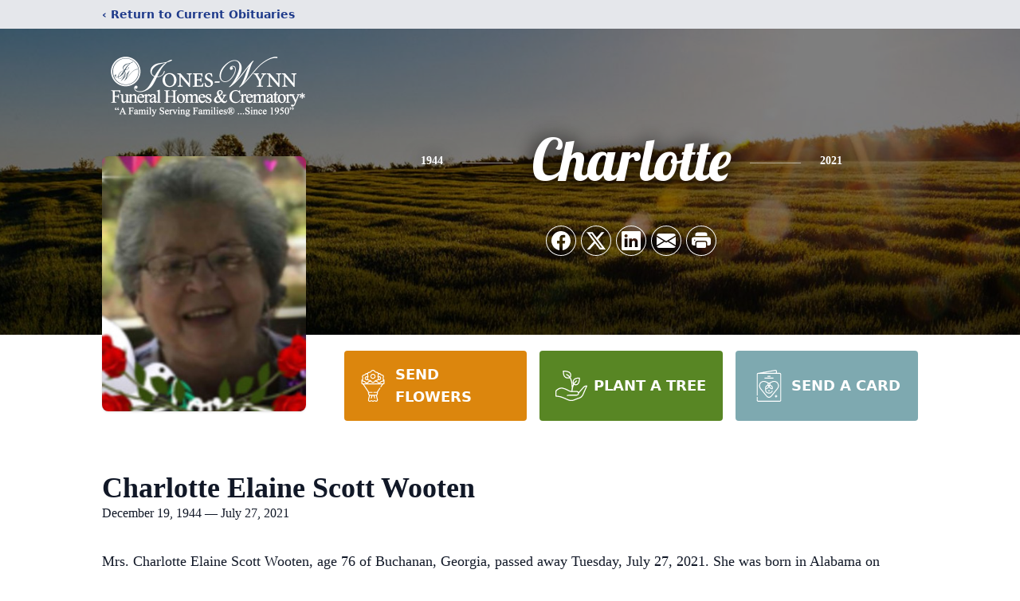

--- FILE ---
content_type: text/html; charset=utf-8
request_url: https://www.google.com/recaptcha/enterprise/anchor?ar=1&k=6LfILtUfAAAAAB-9r-4A4nWafNatBy4auX03oUMg&co=aHR0cHM6Ly9vYml0cy5qb25lcy13eW5uLmNvbTo0NDM.&hl=en&type=image&v=N67nZn4AqZkNcbeMu4prBgzg&theme=light&size=invisible&badge=bottomright&anchor-ms=20000&execute-ms=30000&cb=236nc4hmqz0l
body_size: 48855
content:
<!DOCTYPE HTML><html dir="ltr" lang="en"><head><meta http-equiv="Content-Type" content="text/html; charset=UTF-8">
<meta http-equiv="X-UA-Compatible" content="IE=edge">
<title>reCAPTCHA</title>
<style type="text/css">
/* cyrillic-ext */
@font-face {
  font-family: 'Roboto';
  font-style: normal;
  font-weight: 400;
  font-stretch: 100%;
  src: url(//fonts.gstatic.com/s/roboto/v48/KFO7CnqEu92Fr1ME7kSn66aGLdTylUAMa3GUBHMdazTgWw.woff2) format('woff2');
  unicode-range: U+0460-052F, U+1C80-1C8A, U+20B4, U+2DE0-2DFF, U+A640-A69F, U+FE2E-FE2F;
}
/* cyrillic */
@font-face {
  font-family: 'Roboto';
  font-style: normal;
  font-weight: 400;
  font-stretch: 100%;
  src: url(//fonts.gstatic.com/s/roboto/v48/KFO7CnqEu92Fr1ME7kSn66aGLdTylUAMa3iUBHMdazTgWw.woff2) format('woff2');
  unicode-range: U+0301, U+0400-045F, U+0490-0491, U+04B0-04B1, U+2116;
}
/* greek-ext */
@font-face {
  font-family: 'Roboto';
  font-style: normal;
  font-weight: 400;
  font-stretch: 100%;
  src: url(//fonts.gstatic.com/s/roboto/v48/KFO7CnqEu92Fr1ME7kSn66aGLdTylUAMa3CUBHMdazTgWw.woff2) format('woff2');
  unicode-range: U+1F00-1FFF;
}
/* greek */
@font-face {
  font-family: 'Roboto';
  font-style: normal;
  font-weight: 400;
  font-stretch: 100%;
  src: url(//fonts.gstatic.com/s/roboto/v48/KFO7CnqEu92Fr1ME7kSn66aGLdTylUAMa3-UBHMdazTgWw.woff2) format('woff2');
  unicode-range: U+0370-0377, U+037A-037F, U+0384-038A, U+038C, U+038E-03A1, U+03A3-03FF;
}
/* math */
@font-face {
  font-family: 'Roboto';
  font-style: normal;
  font-weight: 400;
  font-stretch: 100%;
  src: url(//fonts.gstatic.com/s/roboto/v48/KFO7CnqEu92Fr1ME7kSn66aGLdTylUAMawCUBHMdazTgWw.woff2) format('woff2');
  unicode-range: U+0302-0303, U+0305, U+0307-0308, U+0310, U+0312, U+0315, U+031A, U+0326-0327, U+032C, U+032F-0330, U+0332-0333, U+0338, U+033A, U+0346, U+034D, U+0391-03A1, U+03A3-03A9, U+03B1-03C9, U+03D1, U+03D5-03D6, U+03F0-03F1, U+03F4-03F5, U+2016-2017, U+2034-2038, U+203C, U+2040, U+2043, U+2047, U+2050, U+2057, U+205F, U+2070-2071, U+2074-208E, U+2090-209C, U+20D0-20DC, U+20E1, U+20E5-20EF, U+2100-2112, U+2114-2115, U+2117-2121, U+2123-214F, U+2190, U+2192, U+2194-21AE, U+21B0-21E5, U+21F1-21F2, U+21F4-2211, U+2213-2214, U+2216-22FF, U+2308-230B, U+2310, U+2319, U+231C-2321, U+2336-237A, U+237C, U+2395, U+239B-23B7, U+23D0, U+23DC-23E1, U+2474-2475, U+25AF, U+25B3, U+25B7, U+25BD, U+25C1, U+25CA, U+25CC, U+25FB, U+266D-266F, U+27C0-27FF, U+2900-2AFF, U+2B0E-2B11, U+2B30-2B4C, U+2BFE, U+3030, U+FF5B, U+FF5D, U+1D400-1D7FF, U+1EE00-1EEFF;
}
/* symbols */
@font-face {
  font-family: 'Roboto';
  font-style: normal;
  font-weight: 400;
  font-stretch: 100%;
  src: url(//fonts.gstatic.com/s/roboto/v48/KFO7CnqEu92Fr1ME7kSn66aGLdTylUAMaxKUBHMdazTgWw.woff2) format('woff2');
  unicode-range: U+0001-000C, U+000E-001F, U+007F-009F, U+20DD-20E0, U+20E2-20E4, U+2150-218F, U+2190, U+2192, U+2194-2199, U+21AF, U+21E6-21F0, U+21F3, U+2218-2219, U+2299, U+22C4-22C6, U+2300-243F, U+2440-244A, U+2460-24FF, U+25A0-27BF, U+2800-28FF, U+2921-2922, U+2981, U+29BF, U+29EB, U+2B00-2BFF, U+4DC0-4DFF, U+FFF9-FFFB, U+10140-1018E, U+10190-1019C, U+101A0, U+101D0-101FD, U+102E0-102FB, U+10E60-10E7E, U+1D2C0-1D2D3, U+1D2E0-1D37F, U+1F000-1F0FF, U+1F100-1F1AD, U+1F1E6-1F1FF, U+1F30D-1F30F, U+1F315, U+1F31C, U+1F31E, U+1F320-1F32C, U+1F336, U+1F378, U+1F37D, U+1F382, U+1F393-1F39F, U+1F3A7-1F3A8, U+1F3AC-1F3AF, U+1F3C2, U+1F3C4-1F3C6, U+1F3CA-1F3CE, U+1F3D4-1F3E0, U+1F3ED, U+1F3F1-1F3F3, U+1F3F5-1F3F7, U+1F408, U+1F415, U+1F41F, U+1F426, U+1F43F, U+1F441-1F442, U+1F444, U+1F446-1F449, U+1F44C-1F44E, U+1F453, U+1F46A, U+1F47D, U+1F4A3, U+1F4B0, U+1F4B3, U+1F4B9, U+1F4BB, U+1F4BF, U+1F4C8-1F4CB, U+1F4D6, U+1F4DA, U+1F4DF, U+1F4E3-1F4E6, U+1F4EA-1F4ED, U+1F4F7, U+1F4F9-1F4FB, U+1F4FD-1F4FE, U+1F503, U+1F507-1F50B, U+1F50D, U+1F512-1F513, U+1F53E-1F54A, U+1F54F-1F5FA, U+1F610, U+1F650-1F67F, U+1F687, U+1F68D, U+1F691, U+1F694, U+1F698, U+1F6AD, U+1F6B2, U+1F6B9-1F6BA, U+1F6BC, U+1F6C6-1F6CF, U+1F6D3-1F6D7, U+1F6E0-1F6EA, U+1F6F0-1F6F3, U+1F6F7-1F6FC, U+1F700-1F7FF, U+1F800-1F80B, U+1F810-1F847, U+1F850-1F859, U+1F860-1F887, U+1F890-1F8AD, U+1F8B0-1F8BB, U+1F8C0-1F8C1, U+1F900-1F90B, U+1F93B, U+1F946, U+1F984, U+1F996, U+1F9E9, U+1FA00-1FA6F, U+1FA70-1FA7C, U+1FA80-1FA89, U+1FA8F-1FAC6, U+1FACE-1FADC, U+1FADF-1FAE9, U+1FAF0-1FAF8, U+1FB00-1FBFF;
}
/* vietnamese */
@font-face {
  font-family: 'Roboto';
  font-style: normal;
  font-weight: 400;
  font-stretch: 100%;
  src: url(//fonts.gstatic.com/s/roboto/v48/KFO7CnqEu92Fr1ME7kSn66aGLdTylUAMa3OUBHMdazTgWw.woff2) format('woff2');
  unicode-range: U+0102-0103, U+0110-0111, U+0128-0129, U+0168-0169, U+01A0-01A1, U+01AF-01B0, U+0300-0301, U+0303-0304, U+0308-0309, U+0323, U+0329, U+1EA0-1EF9, U+20AB;
}
/* latin-ext */
@font-face {
  font-family: 'Roboto';
  font-style: normal;
  font-weight: 400;
  font-stretch: 100%;
  src: url(//fonts.gstatic.com/s/roboto/v48/KFO7CnqEu92Fr1ME7kSn66aGLdTylUAMa3KUBHMdazTgWw.woff2) format('woff2');
  unicode-range: U+0100-02BA, U+02BD-02C5, U+02C7-02CC, U+02CE-02D7, U+02DD-02FF, U+0304, U+0308, U+0329, U+1D00-1DBF, U+1E00-1E9F, U+1EF2-1EFF, U+2020, U+20A0-20AB, U+20AD-20C0, U+2113, U+2C60-2C7F, U+A720-A7FF;
}
/* latin */
@font-face {
  font-family: 'Roboto';
  font-style: normal;
  font-weight: 400;
  font-stretch: 100%;
  src: url(//fonts.gstatic.com/s/roboto/v48/KFO7CnqEu92Fr1ME7kSn66aGLdTylUAMa3yUBHMdazQ.woff2) format('woff2');
  unicode-range: U+0000-00FF, U+0131, U+0152-0153, U+02BB-02BC, U+02C6, U+02DA, U+02DC, U+0304, U+0308, U+0329, U+2000-206F, U+20AC, U+2122, U+2191, U+2193, U+2212, U+2215, U+FEFF, U+FFFD;
}
/* cyrillic-ext */
@font-face {
  font-family: 'Roboto';
  font-style: normal;
  font-weight: 500;
  font-stretch: 100%;
  src: url(//fonts.gstatic.com/s/roboto/v48/KFO7CnqEu92Fr1ME7kSn66aGLdTylUAMa3GUBHMdazTgWw.woff2) format('woff2');
  unicode-range: U+0460-052F, U+1C80-1C8A, U+20B4, U+2DE0-2DFF, U+A640-A69F, U+FE2E-FE2F;
}
/* cyrillic */
@font-face {
  font-family: 'Roboto';
  font-style: normal;
  font-weight: 500;
  font-stretch: 100%;
  src: url(//fonts.gstatic.com/s/roboto/v48/KFO7CnqEu92Fr1ME7kSn66aGLdTylUAMa3iUBHMdazTgWw.woff2) format('woff2');
  unicode-range: U+0301, U+0400-045F, U+0490-0491, U+04B0-04B1, U+2116;
}
/* greek-ext */
@font-face {
  font-family: 'Roboto';
  font-style: normal;
  font-weight: 500;
  font-stretch: 100%;
  src: url(//fonts.gstatic.com/s/roboto/v48/KFO7CnqEu92Fr1ME7kSn66aGLdTylUAMa3CUBHMdazTgWw.woff2) format('woff2');
  unicode-range: U+1F00-1FFF;
}
/* greek */
@font-face {
  font-family: 'Roboto';
  font-style: normal;
  font-weight: 500;
  font-stretch: 100%;
  src: url(//fonts.gstatic.com/s/roboto/v48/KFO7CnqEu92Fr1ME7kSn66aGLdTylUAMa3-UBHMdazTgWw.woff2) format('woff2');
  unicode-range: U+0370-0377, U+037A-037F, U+0384-038A, U+038C, U+038E-03A1, U+03A3-03FF;
}
/* math */
@font-face {
  font-family: 'Roboto';
  font-style: normal;
  font-weight: 500;
  font-stretch: 100%;
  src: url(//fonts.gstatic.com/s/roboto/v48/KFO7CnqEu92Fr1ME7kSn66aGLdTylUAMawCUBHMdazTgWw.woff2) format('woff2');
  unicode-range: U+0302-0303, U+0305, U+0307-0308, U+0310, U+0312, U+0315, U+031A, U+0326-0327, U+032C, U+032F-0330, U+0332-0333, U+0338, U+033A, U+0346, U+034D, U+0391-03A1, U+03A3-03A9, U+03B1-03C9, U+03D1, U+03D5-03D6, U+03F0-03F1, U+03F4-03F5, U+2016-2017, U+2034-2038, U+203C, U+2040, U+2043, U+2047, U+2050, U+2057, U+205F, U+2070-2071, U+2074-208E, U+2090-209C, U+20D0-20DC, U+20E1, U+20E5-20EF, U+2100-2112, U+2114-2115, U+2117-2121, U+2123-214F, U+2190, U+2192, U+2194-21AE, U+21B0-21E5, U+21F1-21F2, U+21F4-2211, U+2213-2214, U+2216-22FF, U+2308-230B, U+2310, U+2319, U+231C-2321, U+2336-237A, U+237C, U+2395, U+239B-23B7, U+23D0, U+23DC-23E1, U+2474-2475, U+25AF, U+25B3, U+25B7, U+25BD, U+25C1, U+25CA, U+25CC, U+25FB, U+266D-266F, U+27C0-27FF, U+2900-2AFF, U+2B0E-2B11, U+2B30-2B4C, U+2BFE, U+3030, U+FF5B, U+FF5D, U+1D400-1D7FF, U+1EE00-1EEFF;
}
/* symbols */
@font-face {
  font-family: 'Roboto';
  font-style: normal;
  font-weight: 500;
  font-stretch: 100%;
  src: url(//fonts.gstatic.com/s/roboto/v48/KFO7CnqEu92Fr1ME7kSn66aGLdTylUAMaxKUBHMdazTgWw.woff2) format('woff2');
  unicode-range: U+0001-000C, U+000E-001F, U+007F-009F, U+20DD-20E0, U+20E2-20E4, U+2150-218F, U+2190, U+2192, U+2194-2199, U+21AF, U+21E6-21F0, U+21F3, U+2218-2219, U+2299, U+22C4-22C6, U+2300-243F, U+2440-244A, U+2460-24FF, U+25A0-27BF, U+2800-28FF, U+2921-2922, U+2981, U+29BF, U+29EB, U+2B00-2BFF, U+4DC0-4DFF, U+FFF9-FFFB, U+10140-1018E, U+10190-1019C, U+101A0, U+101D0-101FD, U+102E0-102FB, U+10E60-10E7E, U+1D2C0-1D2D3, U+1D2E0-1D37F, U+1F000-1F0FF, U+1F100-1F1AD, U+1F1E6-1F1FF, U+1F30D-1F30F, U+1F315, U+1F31C, U+1F31E, U+1F320-1F32C, U+1F336, U+1F378, U+1F37D, U+1F382, U+1F393-1F39F, U+1F3A7-1F3A8, U+1F3AC-1F3AF, U+1F3C2, U+1F3C4-1F3C6, U+1F3CA-1F3CE, U+1F3D4-1F3E0, U+1F3ED, U+1F3F1-1F3F3, U+1F3F5-1F3F7, U+1F408, U+1F415, U+1F41F, U+1F426, U+1F43F, U+1F441-1F442, U+1F444, U+1F446-1F449, U+1F44C-1F44E, U+1F453, U+1F46A, U+1F47D, U+1F4A3, U+1F4B0, U+1F4B3, U+1F4B9, U+1F4BB, U+1F4BF, U+1F4C8-1F4CB, U+1F4D6, U+1F4DA, U+1F4DF, U+1F4E3-1F4E6, U+1F4EA-1F4ED, U+1F4F7, U+1F4F9-1F4FB, U+1F4FD-1F4FE, U+1F503, U+1F507-1F50B, U+1F50D, U+1F512-1F513, U+1F53E-1F54A, U+1F54F-1F5FA, U+1F610, U+1F650-1F67F, U+1F687, U+1F68D, U+1F691, U+1F694, U+1F698, U+1F6AD, U+1F6B2, U+1F6B9-1F6BA, U+1F6BC, U+1F6C6-1F6CF, U+1F6D3-1F6D7, U+1F6E0-1F6EA, U+1F6F0-1F6F3, U+1F6F7-1F6FC, U+1F700-1F7FF, U+1F800-1F80B, U+1F810-1F847, U+1F850-1F859, U+1F860-1F887, U+1F890-1F8AD, U+1F8B0-1F8BB, U+1F8C0-1F8C1, U+1F900-1F90B, U+1F93B, U+1F946, U+1F984, U+1F996, U+1F9E9, U+1FA00-1FA6F, U+1FA70-1FA7C, U+1FA80-1FA89, U+1FA8F-1FAC6, U+1FACE-1FADC, U+1FADF-1FAE9, U+1FAF0-1FAF8, U+1FB00-1FBFF;
}
/* vietnamese */
@font-face {
  font-family: 'Roboto';
  font-style: normal;
  font-weight: 500;
  font-stretch: 100%;
  src: url(//fonts.gstatic.com/s/roboto/v48/KFO7CnqEu92Fr1ME7kSn66aGLdTylUAMa3OUBHMdazTgWw.woff2) format('woff2');
  unicode-range: U+0102-0103, U+0110-0111, U+0128-0129, U+0168-0169, U+01A0-01A1, U+01AF-01B0, U+0300-0301, U+0303-0304, U+0308-0309, U+0323, U+0329, U+1EA0-1EF9, U+20AB;
}
/* latin-ext */
@font-face {
  font-family: 'Roboto';
  font-style: normal;
  font-weight: 500;
  font-stretch: 100%;
  src: url(//fonts.gstatic.com/s/roboto/v48/KFO7CnqEu92Fr1ME7kSn66aGLdTylUAMa3KUBHMdazTgWw.woff2) format('woff2');
  unicode-range: U+0100-02BA, U+02BD-02C5, U+02C7-02CC, U+02CE-02D7, U+02DD-02FF, U+0304, U+0308, U+0329, U+1D00-1DBF, U+1E00-1E9F, U+1EF2-1EFF, U+2020, U+20A0-20AB, U+20AD-20C0, U+2113, U+2C60-2C7F, U+A720-A7FF;
}
/* latin */
@font-face {
  font-family: 'Roboto';
  font-style: normal;
  font-weight: 500;
  font-stretch: 100%;
  src: url(//fonts.gstatic.com/s/roboto/v48/KFO7CnqEu92Fr1ME7kSn66aGLdTylUAMa3yUBHMdazQ.woff2) format('woff2');
  unicode-range: U+0000-00FF, U+0131, U+0152-0153, U+02BB-02BC, U+02C6, U+02DA, U+02DC, U+0304, U+0308, U+0329, U+2000-206F, U+20AC, U+2122, U+2191, U+2193, U+2212, U+2215, U+FEFF, U+FFFD;
}
/* cyrillic-ext */
@font-face {
  font-family: 'Roboto';
  font-style: normal;
  font-weight: 900;
  font-stretch: 100%;
  src: url(//fonts.gstatic.com/s/roboto/v48/KFO7CnqEu92Fr1ME7kSn66aGLdTylUAMa3GUBHMdazTgWw.woff2) format('woff2');
  unicode-range: U+0460-052F, U+1C80-1C8A, U+20B4, U+2DE0-2DFF, U+A640-A69F, U+FE2E-FE2F;
}
/* cyrillic */
@font-face {
  font-family: 'Roboto';
  font-style: normal;
  font-weight: 900;
  font-stretch: 100%;
  src: url(//fonts.gstatic.com/s/roboto/v48/KFO7CnqEu92Fr1ME7kSn66aGLdTylUAMa3iUBHMdazTgWw.woff2) format('woff2');
  unicode-range: U+0301, U+0400-045F, U+0490-0491, U+04B0-04B1, U+2116;
}
/* greek-ext */
@font-face {
  font-family: 'Roboto';
  font-style: normal;
  font-weight: 900;
  font-stretch: 100%;
  src: url(//fonts.gstatic.com/s/roboto/v48/KFO7CnqEu92Fr1ME7kSn66aGLdTylUAMa3CUBHMdazTgWw.woff2) format('woff2');
  unicode-range: U+1F00-1FFF;
}
/* greek */
@font-face {
  font-family: 'Roboto';
  font-style: normal;
  font-weight: 900;
  font-stretch: 100%;
  src: url(//fonts.gstatic.com/s/roboto/v48/KFO7CnqEu92Fr1ME7kSn66aGLdTylUAMa3-UBHMdazTgWw.woff2) format('woff2');
  unicode-range: U+0370-0377, U+037A-037F, U+0384-038A, U+038C, U+038E-03A1, U+03A3-03FF;
}
/* math */
@font-face {
  font-family: 'Roboto';
  font-style: normal;
  font-weight: 900;
  font-stretch: 100%;
  src: url(//fonts.gstatic.com/s/roboto/v48/KFO7CnqEu92Fr1ME7kSn66aGLdTylUAMawCUBHMdazTgWw.woff2) format('woff2');
  unicode-range: U+0302-0303, U+0305, U+0307-0308, U+0310, U+0312, U+0315, U+031A, U+0326-0327, U+032C, U+032F-0330, U+0332-0333, U+0338, U+033A, U+0346, U+034D, U+0391-03A1, U+03A3-03A9, U+03B1-03C9, U+03D1, U+03D5-03D6, U+03F0-03F1, U+03F4-03F5, U+2016-2017, U+2034-2038, U+203C, U+2040, U+2043, U+2047, U+2050, U+2057, U+205F, U+2070-2071, U+2074-208E, U+2090-209C, U+20D0-20DC, U+20E1, U+20E5-20EF, U+2100-2112, U+2114-2115, U+2117-2121, U+2123-214F, U+2190, U+2192, U+2194-21AE, U+21B0-21E5, U+21F1-21F2, U+21F4-2211, U+2213-2214, U+2216-22FF, U+2308-230B, U+2310, U+2319, U+231C-2321, U+2336-237A, U+237C, U+2395, U+239B-23B7, U+23D0, U+23DC-23E1, U+2474-2475, U+25AF, U+25B3, U+25B7, U+25BD, U+25C1, U+25CA, U+25CC, U+25FB, U+266D-266F, U+27C0-27FF, U+2900-2AFF, U+2B0E-2B11, U+2B30-2B4C, U+2BFE, U+3030, U+FF5B, U+FF5D, U+1D400-1D7FF, U+1EE00-1EEFF;
}
/* symbols */
@font-face {
  font-family: 'Roboto';
  font-style: normal;
  font-weight: 900;
  font-stretch: 100%;
  src: url(//fonts.gstatic.com/s/roboto/v48/KFO7CnqEu92Fr1ME7kSn66aGLdTylUAMaxKUBHMdazTgWw.woff2) format('woff2');
  unicode-range: U+0001-000C, U+000E-001F, U+007F-009F, U+20DD-20E0, U+20E2-20E4, U+2150-218F, U+2190, U+2192, U+2194-2199, U+21AF, U+21E6-21F0, U+21F3, U+2218-2219, U+2299, U+22C4-22C6, U+2300-243F, U+2440-244A, U+2460-24FF, U+25A0-27BF, U+2800-28FF, U+2921-2922, U+2981, U+29BF, U+29EB, U+2B00-2BFF, U+4DC0-4DFF, U+FFF9-FFFB, U+10140-1018E, U+10190-1019C, U+101A0, U+101D0-101FD, U+102E0-102FB, U+10E60-10E7E, U+1D2C0-1D2D3, U+1D2E0-1D37F, U+1F000-1F0FF, U+1F100-1F1AD, U+1F1E6-1F1FF, U+1F30D-1F30F, U+1F315, U+1F31C, U+1F31E, U+1F320-1F32C, U+1F336, U+1F378, U+1F37D, U+1F382, U+1F393-1F39F, U+1F3A7-1F3A8, U+1F3AC-1F3AF, U+1F3C2, U+1F3C4-1F3C6, U+1F3CA-1F3CE, U+1F3D4-1F3E0, U+1F3ED, U+1F3F1-1F3F3, U+1F3F5-1F3F7, U+1F408, U+1F415, U+1F41F, U+1F426, U+1F43F, U+1F441-1F442, U+1F444, U+1F446-1F449, U+1F44C-1F44E, U+1F453, U+1F46A, U+1F47D, U+1F4A3, U+1F4B0, U+1F4B3, U+1F4B9, U+1F4BB, U+1F4BF, U+1F4C8-1F4CB, U+1F4D6, U+1F4DA, U+1F4DF, U+1F4E3-1F4E6, U+1F4EA-1F4ED, U+1F4F7, U+1F4F9-1F4FB, U+1F4FD-1F4FE, U+1F503, U+1F507-1F50B, U+1F50D, U+1F512-1F513, U+1F53E-1F54A, U+1F54F-1F5FA, U+1F610, U+1F650-1F67F, U+1F687, U+1F68D, U+1F691, U+1F694, U+1F698, U+1F6AD, U+1F6B2, U+1F6B9-1F6BA, U+1F6BC, U+1F6C6-1F6CF, U+1F6D3-1F6D7, U+1F6E0-1F6EA, U+1F6F0-1F6F3, U+1F6F7-1F6FC, U+1F700-1F7FF, U+1F800-1F80B, U+1F810-1F847, U+1F850-1F859, U+1F860-1F887, U+1F890-1F8AD, U+1F8B0-1F8BB, U+1F8C0-1F8C1, U+1F900-1F90B, U+1F93B, U+1F946, U+1F984, U+1F996, U+1F9E9, U+1FA00-1FA6F, U+1FA70-1FA7C, U+1FA80-1FA89, U+1FA8F-1FAC6, U+1FACE-1FADC, U+1FADF-1FAE9, U+1FAF0-1FAF8, U+1FB00-1FBFF;
}
/* vietnamese */
@font-face {
  font-family: 'Roboto';
  font-style: normal;
  font-weight: 900;
  font-stretch: 100%;
  src: url(//fonts.gstatic.com/s/roboto/v48/KFO7CnqEu92Fr1ME7kSn66aGLdTylUAMa3OUBHMdazTgWw.woff2) format('woff2');
  unicode-range: U+0102-0103, U+0110-0111, U+0128-0129, U+0168-0169, U+01A0-01A1, U+01AF-01B0, U+0300-0301, U+0303-0304, U+0308-0309, U+0323, U+0329, U+1EA0-1EF9, U+20AB;
}
/* latin-ext */
@font-face {
  font-family: 'Roboto';
  font-style: normal;
  font-weight: 900;
  font-stretch: 100%;
  src: url(//fonts.gstatic.com/s/roboto/v48/KFO7CnqEu92Fr1ME7kSn66aGLdTylUAMa3KUBHMdazTgWw.woff2) format('woff2');
  unicode-range: U+0100-02BA, U+02BD-02C5, U+02C7-02CC, U+02CE-02D7, U+02DD-02FF, U+0304, U+0308, U+0329, U+1D00-1DBF, U+1E00-1E9F, U+1EF2-1EFF, U+2020, U+20A0-20AB, U+20AD-20C0, U+2113, U+2C60-2C7F, U+A720-A7FF;
}
/* latin */
@font-face {
  font-family: 'Roboto';
  font-style: normal;
  font-weight: 900;
  font-stretch: 100%;
  src: url(//fonts.gstatic.com/s/roboto/v48/KFO7CnqEu92Fr1ME7kSn66aGLdTylUAMa3yUBHMdazQ.woff2) format('woff2');
  unicode-range: U+0000-00FF, U+0131, U+0152-0153, U+02BB-02BC, U+02C6, U+02DA, U+02DC, U+0304, U+0308, U+0329, U+2000-206F, U+20AC, U+2122, U+2191, U+2193, U+2212, U+2215, U+FEFF, U+FFFD;
}

</style>
<link rel="stylesheet" type="text/css" href="https://www.gstatic.com/recaptcha/releases/N67nZn4AqZkNcbeMu4prBgzg/styles__ltr.css">
<script nonce="ekV6qCZaj8EXyExbwMtLRg" type="text/javascript">window['__recaptcha_api'] = 'https://www.google.com/recaptcha/enterprise/';</script>
<script type="text/javascript" src="https://www.gstatic.com/recaptcha/releases/N67nZn4AqZkNcbeMu4prBgzg/recaptcha__en.js" nonce="ekV6qCZaj8EXyExbwMtLRg">
      
    </script></head>
<body><div id="rc-anchor-alert" class="rc-anchor-alert"></div>
<input type="hidden" id="recaptcha-token" value="[base64]">
<script type="text/javascript" nonce="ekV6qCZaj8EXyExbwMtLRg">
      recaptcha.anchor.Main.init("[\x22ainput\x22,[\x22bgdata\x22,\x22\x22,\[base64]/[base64]/[base64]/[base64]/[base64]/UltsKytdPUU6KEU8MjA0OD9SW2wrK109RT4+NnwxOTI6KChFJjY0NTEyKT09NTUyOTYmJk0rMTxjLmxlbmd0aCYmKGMuY2hhckNvZGVBdChNKzEpJjY0NTEyKT09NTYzMjA/[base64]/[base64]/[base64]/[base64]/[base64]/[base64]/[base64]\x22,\[base64]\\u003d\x22,\x22J8K3HDcrY3szAx0xwrDCl1LDqg/CvMOMw6EvwoMcw6zDisK+w71sRMODwoHDu8OEODTCnmbDqsKfwqA8wo0kw4Q/Nl7CtWBZw40OfybCiMOpEsORSHnCumgyIMOawroBdW8kJ8ODw4bCkx8vwobDtcK8w4vDjMOpJxtWQ8KCwrzCssO8dD/Cg8ORw4PChCfCh8OYwqHCtsKgwqJVPjjClsKGUcOyUCLCq8KPwpnClj8cwpnDl1wvwoDCswwMwpXCoMKlwp9cw6QVwqLDs8KdSsOSwo3DqidUw6sqwr9bw6jDqcKtw7UHw7JjLcOaJCzDtk/DosOow7A7w7gQw4Y4w4ofTixFA8KICMKbwpUIGl7DpxDDmcOVQ00lEsK+EXZmw4sfw4HDicOqw7LCucK0BMKoTsOKX07DvcK2J8KIw5jCncOSJcOPwqXCl33DqW/DrTDDuio5BcKYB8O1Wz3DgcKLEFwbw4zCiD7Cjmkuwq/DvMKcw7Ywwq3CuMOLE8KKNMKTKMOGwrMSOz7CqUpHYg7Cj8OGahE+BcKDwosywrMlQcO0w7BXw71awoJTVcOEAcK8w7NdVTZuw5h9woHCucOIYcOjZTnCpMOUw5dMw6/DjcKPVcO9w5PDq8Oiwo4+w77Cm8O/BEXDpnwzwqPDtcOXZ2JQWcOYC2rDi8Kewqh2w4HDjMOTwq4WwqTDtElCw7Fgwpk/wqsaYwTCiWnCvErClFzCpMOYdELCj2VRbsKjUiPCjsO+w6AJDBdxYXlgFsOUw7DCgsOGLnjDji4PGkscYHLCjQlLUhkFXQUua8KUPnPDp8O3IMKfwqXDjcKsc2U+RQTCpMOYdcKGw4/Dtk3DhlPDpcOfwq7CnT9YMsKjwqfCgi7CinfCqsKMwojDmsOKZ2NrMFTDokUbSy9EI8OUwprCq3hHeVZzdjHCvcKcdMODfMOWCMKmP8Ojwo5QKgXDs8OOHVTDh8KVw5gCPcO/w5d4wpfCjHdKwojDkFU4O8OEbsOdRcOaWlfCln/Dpyt7wq/DuR/Cr3UyFWHDq8K2OcONYS/DrEFQKcKVwptWMgnCjQZLw5pxw7DCncO5wplDXWzCqg/CvSgCw63Dkj0bwoXDm19Zwo/[base64]/[base64]/ewUmP8K/[base64]/DgVXCisOGJSrDhzhGAVBzw5HCjGvDqAzDgWQmcWnDjQjDgXpEbhg8w6rDssKCbQTDrwRuICRaQ8KzwobDhWxJw6V4w50fw5c5wpTCg8KJKRXDtsKTwo9wwr/DkkhOw59hHU4sZk7CgkDCvEYcw48vW8OpLCo2w6nCn8OHwpHDrgMjAsOFw5tTSWp2wqbDp8Kpwo/DtcKdw6TDj8OewoLDs8KHcTBnwonCmiZgAyrDosOpAMOLwoTDjsOaw60VwpfDvcOrw6DCo8KTJj/CiC5/w4nCoknCjUfDlMOcw68TVsKDSMOAGhLCnlQZw7XCmsOzw6Byw6bDksKWwpHDvlIbDsOAwqDCsMKbw5J9QMO9XXLCkMOZLT3CisKtcMK7em9wQU1vw5EmX11bUcOrc8Kxw6LCtcOVw5kXE8KaTsK/NhFRMsKKw6PDlkbClXHCo3HCiFZUFsKWXsO+w5p/w7F5wq93ECTCmsOkVVXDhsKMWsKjw5tTw4xmBMKCw73DoMOMwpbDth7CksKHw4jCnsOrL2nCsCs/SsOAw4rDqMKxwq0oDxYYfC/Cqxk9wr3CnX98w5XCsMKywqHCpMKZw7zChnnDuMK8w5bDnEPCjQPCpsKtBiRHwoFIa1LCisOLw6TCknXDqXXDtMOHPiZ+wo89w7QIaCEmWnIJUzFxGsKHIcORMsKnwrLCvyfCt8OGw591SCVfDnHCs0sCw43Co8OOw7rCkEpRwqHDnhVSw4/CrStyw5AcZMKowrpbBsKYw41oTxwfw63DqkpfI1EDV8K9w4BCRiI8HMK0aw7DscKAJ3HCq8K8MsOPAl7DrcKxw5dTM8Kiw4BNwq/Dr3RKw4DCt1TDmWnCpcKqw6HCqDlgJ8O8w44mZDPCscKcMWglw7EYLcORbxZGdMOWwqhHfcKjw67Drl/Ci8KgwqoXw49TC8Olw6N8WWI+cD9Rw6YtVTHDvkYCw5jDuMKBfnIPR8KXP8KMPyRww7vChnx1bhdHIsKnwpzDmisHwppSw7tjN2rDhnrCosKxCMKMwqLDk8OhwqHDk8OrNj/ChMOqEHDCk8K2wqF/[base64]/Cp0tHw5vDucKiw7fCqlA0wrRqw6JpIsODwqfDkMOTwpvCp8K5bUIDw6LCp8K2chXClcOKw6c2w4jDm8K0w44ZcGjDmsKlLg/CqsKswrh/MzhLw7huEMOqw5nCscO8UEcUwr45fMOlwptXASxMw6c6cmfDqsO6RyXDokUSX8OtwrHCgMOzw4vDisOTw4NUworDl8KmwqERw6LCpMOVw53CoMOjVUsiw7zDlsKkw5LDhQk5AS1Sw7zDqMOSRlHDqXDDv8OqQEDCoMOTQcKlwqXDuMOiwp/CnMKPwqNLw44twrFow4zDo1vCkGDDqlHDuMKXw5nClwN6wrBFYsK8IMONHMO1wpjCgsKod8Kww7JUNH5iJMK9LcKSw48FwqIdYsK1wqYlbQFDw5xTeMKswqoew5PDg3lNWjLDusOpwqHCncO9WzDCnsOzwpY0wqYWw79dOsO+bmlFeMOxasKuWcOVLhTCk1o/w4nDvH8Pw490woAKw6TCsXwnL8O/[base64]/GMKGw4fCoAQEwrvCrEfCoBXCrFVzwrXDicK/w7ByHCwnworCtmnDj8KRDB0swq9qX8KCwr0cw7x/w5bDuGTDom8Nw7cTwrs/[base64]/[base64]/DtkDCnVFsw4NEdXvDsGQFJMONw6nColIbw5vCqMOxeFgUw7XCu8OTw4XDmsOgDwdWwpJUwp/Cr2NiazPDlUDCn8OowpDCmiB5G8KnFsOKwoPDrXXCjVzCo8K1L1cFw4NDG3bDncKVWsO8w5TCs03CvMO4w40jRQBjw4PCm8OYwpYEw5/Do0/[base64]/[base64]/woHDoi92w7TCvcOuJzXDicOSw5JRKMKcDxQeOsKLWcO3w4fDhksuIsOoccO2w4PCnBTCgcOJZcO7IwfCtcKBIcKcw7wjdw4jQMK/F8OYw5zCucKBwrl1KMO2fMKAw6UWw6vDvcOHQ2nDl01lw5U0My96w4rDrgjCl8OjWU9QwpUIPlbDpcOQw7/CoMO5wo/CicKBwrHDsjdOwr7CplvCh8KDwq82T17DnsOpwpDCucO4w6F2w43DgE8Kej3CmzDCtA4+anDDiQw6wqDCgychBsOrKUZudcKpwovDpsOLw63DjmM9RsOtMcKIYMORw5UtDcK4LsKDwqPDmBvCpcKPwpEHwrfDtg83USfCkcOZwqknK28Cw4lnw6AkUcOIw7/CnmYUw68ZPlLDr8Kgw7cQw5bDpcKaZcKLWzdiAAp4dsO2w5jCk8KuZzZnwqU1w5PDtMOKw7Mnw6rDkAk6w5fCkRHCtU/Ds8KMwoELwpnCvcKewq1Ww7vDi8Kaw73Do8OfEMOQLW7CrlMVwpzDhsKYw5A6wq/[base64]/ChMOXDMO4wrbClF/CsMORwqbDrgPDoBHCicO4FcOEw48Vekh2wqxLUAI8w5XDgsKhw5rDncObwpXDh8KCw7xiTsO9wpjCrMK/w7cXdQHDoEQdDkUbw4Exw4FEw7DCoFbDvlY6EArDosOiUE/CrDbDq8K1TC3ClcKdw47ClsKoOBhjLGV5GcKUw4IXFxPCml5iw4fDnRtzw4k1wqnDsMOSfMOiw5/DjsKDOlvCvMK/CcKewrNOwrjDu8KpSGHCgWZBw6TDm1lee8O4R29Vw6TCrcKuw4zDnMKgLXTChgF4LcOrH8OpT8Omw5E/Ay/DlMKPw6PCpcOdw4bCjMK1w4FcT8Kyw4nChMOvVCDCk8KwVMOZw4JkwqHCl8KswrVVGsKsS8KFwq1TwpTCosKVOV3DsMKdwqXDulMww5QGScK4w6d3UVfCncOJPmgaw5LCoVs9wpbDlnDDigzDphLDrRcrwoPCuMKxwr/DpMKFwr1wTcOoOMOqTsKYDkzCr8K/MSNmwozChl1jwr8EBCQBYVcLw6XCg8O1wrjDv8KXwr1Vw4AlQj40wp5hUxPCs8Ouwo/[base64]/[base64]/[base64]/MMKIwq7CqsOSw4N7NsKAGi5uwo3Dp8K4QcKPLcKDf8KOwqY0w6zDu0Y9w7hUVgIWw6vDpcOrw4LCvkBMO8Oww7/DvcO5QsKUGsOoe2E9w7Jpw6PCksKAw6TCtcOaC8OOwrlrwqVXRcOVw57CoQxbRMOwNsOtwo9KV2nDjH3Dp1nDkWzDpcK5w6hUw7LDscOgw5EOFRHCjyDDoD1Dw7UeSUnCu3rCm8KHw6JQB3Qvw6DDt8KHw6/Cq8KcPjYDw6IhwplcDRF3fMKKeCTDrsOTw53CksKuwrLDhsOTwp/[base64]/wpvCtMK/w5/[base64]/CsirClmzCusOMbRVYDQklw73DiUNEcsOewq0Fw7xEwrTDukPCsMO6McOVGsKTfsOlw5Yrw504KVZDChlewqUowqNCw7kfNz3ClMKyLMK6wolvw5bCnMO/w6nDqUBSwrnDnsKkCMO2w5LCu8KXCCjCjQXDscO9wrnDrMK7PsOmGx/[base64]/ZwkUaMONVcKqHcOSLHDCmsKJasOnI8ODwrrDowLDhSIbRh4mwpTDlcKUNzDCk8O/[base64]/CtEHDkFHCnMK/[base64]/[base64]/DqHvChhoGw5bCpm3DvsO1acK7w6luwqfDjcObwroPwobCvsKmw450w5hqwpXDhsOPwpzChjzCiU3DmcO/cifDj8OZCsOywrTCr1fDjMOZw4txf8Omw41KCcO/WcKOwqQ1L8Klw4PDm8O+Wh3CqlPCpF52wok4W21MADbDlHvCksOYBXhPw61WwrF3w7HCocKYw7ofGsKow4dqwrddwp3DohfDuXDDr8Kvw7/[base64]/BcKCw7nDkMK1PcKTwqwAYmvDshXCkhFXdcKUAcOiw5vDnS7DqcKSGcOuLVHChsO3AW4vfQbCrC/CscOJw4PDtQLDgV59w7wrfAQJOllkWcKJwq7Dp07Ch2bDh8OAw6Nuw51MwpEAVcKEb8Oww4dcAzswR1HDvFI+YcONwrxawrLCrMO/YsKTwpzCqsOEwo3CjsKpK8KJwrB1d8OHwprCl8ODwr/DsMO8w5g4FMOcKsOKw4/Du8Kew5ZawrLDqMO7XzcHHR1rw4lyTVwcw7YDw5dQSmrCkcO2w7Q0w5MBRDnClMOzdgDCpTI/[base64]/[base64]/Dp8KZw6zDkMOGAAvDoGHDjsKyXBhrAkXDj8OBEcO+dk5xGClpEX3DssKORUdWV19xwqrDombDhMKuw5UHw47Cn0Ukwp87wqJXdVvDgcOgPcO0wo7CvsKge8O/XcOALxQiFXB8AhgOwrHCsjPCpwUrNALCp8KrEWbDm8K/TlHClDkeQMKrWCvDhsOUwr/Dn2hMW8KMfsKwwoU/[base64]/DicOvRykYwrUiMsODWcK9HSjCkcKQw70AFETCmsOQM8KEw7sFwr3DogvCgyHDnix7w58nw7/DnMOQwp1JKDPCjcKfwoHDnj8ow7/CusK1XsKew4jDrk/Dl8OEw4jChcKDwo7DtcOBwo3CkF/Ds8Obw4FmPwx5wrnCvcKVw6fDlw4IPAvCvXRodcK7MsOKw6vDlcKhwoNFwqBBJ8ODKCvCuiHCs27DlMKmEsOTw5VXGMOcRMOGwp7Cv8O3GcOQZ8Knw7jCuE8bAMKtdg/Ct0XCrWDDsGoRw74nKW/DucKywq7DosK4LMKRNcKxZMKFU8KKGn58wpYDQnwRwojCucOTAwDDscK4LsORwpZ5woEPc8OvwprDmsKnO8OlEA/[base64]/CmlxbIsOvGhHDicK5wq5xCGjDhQbDtlzDpcK2wovDgMOww75PH2XClmzCjmxmPMKnwo7DjgHCkHnCrUFsHMOywpoeL3YmCMOrwqkow5bDs8KTw71tw6XDqQ18wojCmj7ChcK8wqhUa2PCmQ3DmCXDoj7DhsKlwoVvwqvDkyBdAMOnaxnDoUhrBQDDrg/Dq8K2wrrCocOpwrDCvxDCnmdPRsOYwrfDlMOTZsOKwqB0wrbDrsOGw7RfwoxJw49WNcOXwolnTMKBwqE+w5NHT8KJw4A0w4nDqFYCwqHDk8KTLn3CkRc9PQTDg8KzUMOpw7zDrsOkwq0TKUnDlsOuwp3CicKOc8KaFXrCui4Xw4dRwo/CgcK7w5rDp8KTH8Ohwr1qwrY+w5XCu8OaSBlKHUNFwo4uwr0awonChcK+w5TDqSrCum7CqcK1NQ/Cm8KibsOnXMKYa8KWanjDvcOtwqoVwqzChElLRTnDn8Kqw6ctX8KzYFfCkzDDglMVw4ZVYi5LwrQWR8OmFXzCrCPCiMOiw6tdwrknw7bCg1nDrsKywpVNwqx1wrJFw7ppHxTDhMKCwoEqAcOgSsOswoFRTQB4BwUNHsOdw4A5w5jDuQ4Qwr/DmXoyVMKHDsKhWMK6eMKsw4xSTcOQw4I5wqPDkCMVwr4kTsKUw5UKfDFgwq1mNjHDqDV9wppgdsOPw7TDusOFFU11w4xWBTLDvSXDvcK8woUMw6JFwo3CuX/CksOOw4bDlMO6Yx1fw7fCuxvCj8OBdxHDrsOaFMKPwoPCuBrCn8KFK8OxN0PCgWlCwoPDkcKOa8O4wqXCr8Kzw7vCrQkVw6zCohMzwpt/wodJwq7Co8OZJl7Dqwt+XTNUfiFLa8OFwp4vGsO3w79Jw6rDmMOFFMO8wo1cKXsvw4pJHD1tw5ZvEMOyAFoRwrvDtsOow6g+ScK3fsOcw5TDncOew7Jew7HDu8KOB8Ohwq7DvyLDgjMfIcKdKD3CkybCnUAQU3bCucKQwqoOw59aTMKGSA7ChsOxw6/[base64]/[base64]/OmAiEkbDgsO0BFceworCtGHCqGXCt8OnwqnDl8KsaBzCkxfCqQxvTWzDtnfCsiPCiMOLPxDDvcKiw4TDun10w5J6w5HCjBfCqMKLHcOvw6XDkcOkwqfCshhvw7/[base64]/wq9gw6cZOcK6QxEqYWhtesKdIMKJw657EBPCp8OSdFrClMOUwqLDjMKSw7IEcMKGK8OQK8OwSmQEw5kNMnzCq8K0w6gLw5kHTVZSwoXDlw7DhcOjw6F4wq5pYMOpP8KCwp4Rw5gbwp/[base64]/Cpkk1M8KNw6XCnMOEwotQw5TCksK4OcOwHn1mGMKCSTYvYl/ChMOOw5Yww6fDvTjDiMOfYMKqwoNBYcKlwozDk8KFTiXCi1jCqcKxMMO9w5PCtVrCkSRSXcOWOcKfworCtyXDmcKZwqfDusKkwplMKAvChcOKOkU/[base64]/IsOqw7nDnsKww7vDjnHCocOnw5XDtMKyw74Bc2sUwoXCvETDjcOcQXRlV8O4TQdCw6vDhsO0w57DkTlDw4Anw7Fgwr7DhMKkAEIJw7nDisK2d8OXw5ZcBCTCucOzOigCw6BSQ8K/w7nDqyHCiQ/CtcKCHgnDhMO8w7PCvsOSdGnCjcOgw5UBemTCpcKmw5B+wr3CknNfHiTDlArCusKIKSbCosOZJn1FYcOGdsKYeMOxwrUFwq/Cuxwre8KAP8ONWsKmMsOmWCHCqWnCv1fDucKgOMKQF8KMw71HUsKtd8Kzwpx/wp0eJw8RbMOndzTCrcKcwoXDpsKcw4LCh8OlH8KsNcOUVsOtPsOMwpJ0wpPCmiTCmn9vJVfCq8KOJWvDuzEidl7DlHMrwrscFsKLTlLDpwRhwrFtwo7CpADCpcODw5pkw5IFw6gCZRrCq8OTwp9tQEEZwrjCkjDCg8OHBsOpc8OZwr7CjVRYJQ8jXm/CiUTDsgjDrFPDhmEgQy0+ccKeDjPCn1PDlEbDlsKuw7PDmcOUK8KjwoA2PcO7NsObwojCqWbCj01GPMKewqIJDGFqXUYMGMOrYW7Dj8Olw58lw5R7wpFtBTHDpwvCgcK6w5LCmn4+w7DCjnpRw5vDiV7DqwEiPRfDssKRw5TCn8KRwoxdw6/DvT3CiMOYw7DCmzHCngvDtcOzWCgwE8KKwqkCwqPDo18Vw4hUwoZ+bsOpw6Q1bADCrsK6wpZNwq44ZMOYMsKNwotEwrkew6kCw6/CkFXDjsOOSy3DjzhOw6LDk8OEw7dFLTzDlMKhw65zwoxqRzrCmzNZw4DCly05woEqw4rCnCzDocKNWUB+wqwmwpRpZ8OKw7cGw7PCpMKIVyI/cEVcTSkfFQPDqsOPBUJrw4fClMKPw4nDksO3w6Blw7nCh8O0w5fDncK3Ij5ww7VLPsOXw7nDuiXDjsOYw4AYwqhpAcOdJcKUSGjDocKvwrPDvkxxSQU6w6saecKbw57CgsOWVGd/[base64]/Cq8KDwpIdPMO2f8KkwpACw6xQwo/[base64]/wo9bw7HDkH/Cn8O9JMK4wrvDp8KhRcKqfVw2TcOdwpbDjSvDqsObQcKqw7kmwo5RwpbCt8Ouw6/DtCXChsO4GsOowrDDlsKiRcKzw4Mqw4g4w61UFsKGwpxIw6IjSnjClFvCv8OwcsOKw5TDjFbCu0x5VXTDh8OGw73DpMOow5vCtMO8wqDDrhXCqEVuwo5jw4HCt8K6w6TCpsOcwpHDlD3DnMOhdElnVTtGw6LDkh/DtcKYIsOQBcOjw4PCsMOpTsKlw4HCkG/Dj8OCK8OIPg3DsnEywqRtwrFhVsO2wo7DoRQDwqlsEnROwojCl2DDv8KZWMOxw4zDsSE2fiDDiXxhcVPDhH9iw78JdsOBwqg2WsKewpMwwqsVM8KBLMKDw5DDucKLwq8tLkPDjkDCjDEgWgACw4gUwobCh8OKw6UuUcOzwpbDrgXCqh/Ds3bCt8KfwoBmw7XDpMOPYMOjZ8OTwpojwq4nKiXDhsOBwpPCsMKVC1TDr8KFwrfDijVIw6c1wqR/w6xZLytRw53DtsKfcA9gw49dTBNYOMKveMOpw604dmPCp8OMJnrCoEgBNMOhDDvCjMOEDMKxCzZaQWTDisKVeWtow4TCtCTChMOHEFjDu8KFDC1ywpJ/[base64]/csO7wqp5GsK6wqV1K8KfLsKNw4cjbMKxIMOwwqPDg2M5w4xBwoY0wqcAG8KjwoViw4ghw4ZpwpTCssONwqB4FVDDhsKQwpskSMKow6UtwqQlw77Ck2fCi2piwo/[base64]/Cg8O+w5vCssO8w4U6AQ/DqE7CryA3w4wnw49ow4jDoGgewqsna8O4VMOSwojCswkXcMKdI8Kvwr5Ow5wEw5hAwrvCuXs9w7B2KDsYDMOAZsKBwoXCsiRNUMOMYjBmCWdRTSYXw6TCrsKtwqsNw7Fhbxspa8KTw711w5EKwq3CqSdmw6zCsVU1wqXClhgcAl4qKllRORgVw7kNW8OsSsK/JE3DkgDCk8Kiw4k6dCDDsmRtw6zCnMKhwpjCr8KCw77DhMOUw6kuw5fCvTvDgsKjF8OcwoVuwot9w7lfXcO8cUzCpk9kw7nDssO9U0PDuAF4wq8cA8O2w6vDhUXCksKobCLDjsOnQjrDrsOOOC3CpS3DoiQIZcKTwqYOwr/DlwjCg8KLwqPDtsKoc8Ofw7FKw4XDs8OAwrp9wqXCm8OpesKbw7s+QMK/XD56wqDCusKJwo1wIXPDvR3Coig/JzpSw4TDhsOpwrvCk8OvXcOUw5DCiUgwOcO/w6pkwqPDncKWfQjDvcKCw6jCinYhw5fCqhZQw5piesK+wqISWcOxUsKoccOJKsOvwpzDjQXCi8K0SWo9YVXDoMOtEcK/KktmZg4cwpFJwrhvKcOLw7sBNAxtHMOBY8O3w4jDoifCssOUwrrDsSfDpSzDuMK/XcOzwp5vYsKOecKSSBLCj8OgwpPDpUV5w7zDlMKhdSPDuMKewqLCgQfCmcKANHd2w69xJ8KTwqE6w43DthrDnSA8WMOvwpt+LsKtfhbCpTBUw6HCnsO8I8KtwpvClE/[base64]/[base64]/T8Ouw4EoUT7DmmHCoigHFRA8w6rCuMKIVcKcw5s/[base64]/w4sGcjLCumHDmMKuwrd5LycLJR3Dp3XCiC3CvcKoZMKFwpHCiRMCwp/[base64]/[base64]/DhcKsdcO7w5Eowrdywr7CqcKoO8Ogw5Yqw7pabGnCmsKvdsKewqLCp8KFwotJwpPDksOpIE9KwobDh8Kqw5xYw73CpcOww50hwo3DqnLCp3kxLV0GwowowrnClijDnCLDgz1UVRR7ZMOMEcKmwpvDjjXCtAXCosO/JlctdMKTbCw/w4k1A2pFw7YwworCpcOHw6TDuMObWxNIw5PDk8OKw6xgKcK8Ow/ChsO6w5caw5cmTiPDr8OVITsGCwfDqg3CkDs+w74vwoQcHsKNwrEjdsODw5cRL8Otw4oTLHAZMi9Qw5LDh1ENVi3Ck2Y2KMKzehdzKWZbUytbAcK0w5PCr8OZwrZ5w7smMMKaAcOOw7h6wrvDisK5AEYxOh/Dr8O9wp1aW8OVwpbCrGhRwpnDikDCq8O0VcKXw4M8CEo0Ji5AwpZfch/DksKPFMO7V8KATsKIwrbDhMOaVFlRGDnCjsOLU1/Cr3rChSgzw6dtKsO4wrd/w57Cm3psw4/Dp8Knwo50AsKQwqPCo3/CocKow7xpWwgTwpnDlsO8wr3CjWUMbVlPFDfCqcKrwrbCtcO9wpwJw50lw4LDhMO+w7VNNE7CsmPDmHFfSmbDlsKmI8K5I0xsw4/Dh0YjUg/CuMKiwqwlb8OvSVtUFX1jwqhKwo/Co8Ovw4nDpAEJw43DtMOpw4fCtREiRClBw6/[base64]/DjsOGK8OZwo4kwpgmaAnChsKcwoHDo8O+w7fDs8K9wrHCtMKFw5zCqcOueMKSXhXDj2nCscO/[base64]/CpMKqwoEwworDuEjCiAZKCcOvw7PChMOyGwDCjMO3wrYew4rCph7CicOWUMOuwqnCmMKEwrEuAcOwFsKLw7/[base64]/CqMOZwrJfIEVCQsO+w6fCvMOtOkYdwrDCu8Onw4nCusKFwqorGsOfesOyw5E4w6LDp25fQD5jNcOmXmPCk8OQcjpcw4zCkcK/w7x7CT/CiAvCr8O1fcOmQ0PCuxlawoIAEXHDk8OYTcOOOAZMTsKlPldSwrIWw5HCs8ObbS7DulYYw7jCscOWwrUPwqfDkMO5wqfDq2XDgiNPwqLCrsO4woM8WWd6wqJCw60Vw4bCklBzZlnCrBzDmQBwPTI2KsOtGHwOwoVJUAd6WHvDkEEWwq/[base64]/DgHvCsMKMwqd8wrkCcGlYOcKQw4ZQw5l0wpsvUgQBbMODwpBnw5TDsMOsBMOFe3pZesO3PQ9lLDHDjcKNFMOLAMKwUcKvw4rCrsO8w5oww68lw43CqGtwcURPwp/DnMK5wpFVw7M2SXkpw4rCqXrDssOwPXbCgMO0wrLChy/CrF7Dg8KbAMO5aMO3asK8wrlzwqhaSk3CjsO4Y8OxFnV5RMKCJMO1w6HCo8OlwoNNYHzCrsOswptNbcKtw5PDt2nDkWw/woVrw5M5woLDklFNw5jConHDucOsZEoAEFoNw73Dp0kww4ldC38GcCEPwo1rw4zDsjnDpWLDkExfw5JrwpY5w659ecKKFUHDlkzDncKZwrppPhBFwqfChR4QccOtW8K1IMO7HkFyLsKyeAhWwr8ZwqJCSsK6wr7Cj8KSXMOaw4jDvGlWMgzChnbCr8O8SV/CpsKHfSUkZ8OcwpkdYV/DmnDCkQPDo8KFJGzCtcO4wo8fLks1AnbDtwzCscORUz1vw5xVOjXDjcOlw4gZw7c9Z8Kjw7cmworClcOKw6gXP3BdSBjDusO6Cg/CrMKOw6zCgsK/w7YfBMO0eXBQUhvDjMOzwpdZNnHCmMKdwo0ObkU9wpdvMBnDoVTCkxQsw7rDgjDCjsKoA8OHw4g7w5RVeGAGQhgjw6vDqApIw6XCohvCnipnQz7CncO1MG3ClcOtGsOLwp8Awp7DhWhgw4MDw7BAw5/Cp8OadUPCisKgw7LCh2vDnsOKw43DuMKqRMKEwqfDqz9qP8Oxw5NaImBWwo/DmjrDtzEYBFjCgirCvEZVK8OEFhdiwpMJw65qwobCmETDlw3CkcOZX3hUYcOUahLDol0nIU8ewoTDtcOgDzB5S8KFUcK7w7oXwrHDusOUw5hQPDc9OlM1O8OtacK/dcOCGDnDu1nDiTbCm1teGhlwwqpyPF7DrU8wfsKRwrUlY8Kswo5qwq9xw7/CsMO9wrzDsxbDomHCkzpMw4JywrnDo8ONwpHCnmUbw6fDmEjCoMKgw4wxw6jDv2LCtxYOVUYANyvCvMKpwrh9wozDnSrDlMKewptew6/DuMKMJ8KzOsOjCxjCjDAuw4/ChsOiwqnDp8OwBcOfCgoxwotzNmrDicORwrFCwobDpHTDpXXCocOSfMO5wpsiwo9dHE3DtUnDmTkUahDCvyLDi8KyAGnDo1R5wpHClcOjw6bDjXM4w4ISU0fCnXZqw5jCl8OhOsOaWzsLHU/CmA/ClcOjw7jDh8OTwq3Cp8O0w4l7wrbCusKhAUNhwrhzw6LCsmrDrsK/w7t0ZsK2w6k+AcOpw6Now7BWEFvDvcORG8OUV8OOwpvDlMOVwqJAe384w47DmE9vd1DCnsOCKgh1wrTDhcKlwqwdUMOGMWIZBsKSHcOPwobCj8KyXsKFwo/DtsOvP8KQYcO0Zw0cw7Mcb2MUR8OufFJXXV/CrMKfwqceVzB2OcKMw6fCgDMjAR1YJ8Ouw57CmcONwrLDm8KvVsO3w47DncKNVXnCm8O/w6vCmsK3woZtfMOGwoHDmm/DvibCv8OUw6DDhy/[base64]/[base64]/Ck8O2V8KND8O/QMOpSGzCixHDkynCoihWAk4fcFojw6gIw7/ChRDCh8KHUnc0FR/DgsOww5Qyw5dEYSHCucOvwr/DksOaw7/CrzvDo8Ofw4sAwr7CosKGw59wKQrDgcKKYMK+GsKiC8KVL8KsaMKhRFhHWRjDk1zDmMK0EXzCv8Ktw5bClsOJw5bCpgHCki4Aw7vCvgAtUgHDkmQcw4PCi2bDszw/[base64]/NFtaRFhAwqM+XTR6wqrChSBlKEbDu07DscONwqxjwqnDlsOPF8KFwpAewoTDsiUxwoHCnU7DiAsmw6VYw7hnWcKKUMOJY8OCwp1Gw6jChlcnwpHCsigQw4QTw7weBsO6wpNbDcKaL8OzwoRIKcKFKXnCqxjCh8KHw5MjXMOEwoLDi3bDgcKedcO2ZsKrwqcrIRZ/wpxuwp3Cg8Onw5Zcw4QwGDMFOTzCn8KyYMKhw4nCqMKpw5ULwroFKMK3GWXCnsKjw4bDrcOuwqAHcMK+ZDbCjMKHwr3DvU5SFMKyCTTDlVbCusKvJkQYw7p9FsOTwrXCu3gxLUBpwo/CsgzDisKVw7vCtDnCu8OLEm/[base64]/CjXBjE8KrOlkcBMKtOMKdFQnCtiPDq8OOW056w4xFwpk7OMKyw4/CjMK6UmPCqMO0w7dSw7l2w50kfUTDtsOcwrg9w6TDsiXCuGDCt8OxGsO7SXw6ThFqw6vDvxk+w43DqMOWwp/DqD0Xd0nCusOZPMKJwqJzVEAYUcKULMOIRAlhUWrDm8OZcXZSwqdqwpU6OsKjw5zDvsOhPMO8w4gWFcKZw73Cg0zDiDxZYmpMIcOew6U1w6cqRRcLwqDDvUXCjsKlNMONe2DCoMKWw6hbw4IWeMOPD0LDoHTCicOvwrN/VcKhRFkLw6bCoMOpw4Jyw7DDtMK/RMOsCx5Owot2f0J5wpVVwpDDlBzDiynCo8K0wp/DkMKiLjzCk8KUfWFqw5rDuR0FwoViWw9YwpXDvMOBwrPDgMKbXcKewqrCgcOAX8O6YMOBIMKIwq0CYMONCcK8P8OYDHnCj17CtUrChcO+MTfCoMK+KgrDqcKmDMOWcMKKKsOfwpzDgAXDvcOswo1II8KubcOUIEoKWMOHw57CtMK2w7kXwp7Cqw/CmcOYYhDDnsKgSmBSwpfDm8Kkw7kFwpbCuhLCnsO2w4d7wp3ClcKMNMKEw50dXlwtJX7DgsKNNcKwwqjColTDrcKNw6XCn8KEwqrCjwk8ICLCsBjCp38kFRVNwo4SSsKBOVpaw4HCjBLDsBHCr8KlGsKWwp4uQ8KbwqfCuH/DuQQcw7HDo8KRdm9PwrDCrkNwV8K5D1LDgcOJYMO+wplDw5QvwroEwp3DsHjCjcOmw4x5w43DksKQwpZoJj/CugzCs8O0w5RLw7PDunjCmsOVwr7CjSJaesOMwoplw6kHw7NrP1bDtWgqYDjCusOpwq/CjU99wosJw787wq3CjsOZdcKcNmTDgMOaw7bDjsK1B8Ktch/[base64]/[base64]/wpIOVmIWwrnCssKGHcOkw7/Cqls7wqUhGhZhw5fDg8OYw6AVwqHDvhEUw73DvClWdMOmScO5w67ClFNiwq3DjDQQGVDCqiYGw7MVw7fCtwJjwrMDMw/ClcKBw5jCunHDisO5wp8udsKQacKceAs7wqDDnQ/CtsKZYgh0fHUTRCfCjyQDRBYPw6QmcTYVY8OOwp03wpDDmsO8w5HDiMO2LS4ywoTCvsO+CVgfworDnQwTRMOTAEA6GAfCqMOXwqjCkMOxEsOmNB0iwpsBTT/[base64]/DlcO4w6rCvsOUw5wRwrLDmypawoLCvsOsNcK8wowxwpbDgwvDhcOwJAJrBsOWwoASdDA9w6gjZkc8MsK9JcOVw5/CgMOzUStgNTsmecKbwocfw7N9OGrCuTYGw7/CqFYuw6w2w67CuH5HYj/DncKDw4RYHsKrwqjDn2XCl8OxwpPDjMKgdsOkw5PDtGI9wrxYb8KLw4/DrcO2MWYvw5jDg1TCucOxOhLDj8O9wrLDisOfwonDmBnDn8K6wprCgW4YIEsPaDluEsK1JEgcYw9TLxLClGPDhGBow6XCnBZhH8KhwoMlwr3DtBPDgw/CusK4wo11dm8Mc8KLUQjCm8KOMSnDmMKGw7RgwrxwKsOAw5dmAsOMaTBmTcO2woDDuh8/w6jCizvDiEHCl3XDu8ONwo5Ww5TCkEHDjghCwq8Iw5rDpcO8wodWcUjDvMOYbn9eFWRlwpxFE1PCocOHdsKeIWFiwoBAwoZ0f8K1YMOWw4XDq8Kgw6DDvAp7XMKYN3fCgDRGACM/wqRcH0YsW8KuCUR+EgVSWX0EYAxsH8KuTVZ+wpPDqAnDmcKHw71Tw4zCviXCu3oqRcONw4fCp39GPMKyPTTCncORwoRQw4/CtERXwo/CtcO/[base64]/[base64]/[base64]/CtWrDqRLDpcORVnVERsOOB3Q6T0/Dp2xpOAbCs1NRLsOhwoUqJDRNdCnDoMK1EFdgworDrgzCisKYw4tOA3nDi8O+AV/Dg2kGcMKSY1YUw7zCi2HDpMK3wpFcw54wfsOXa33DqsOvw55KcBnDrcKvZi/DpMKJR8OBwrzCqzsewrfChWhcw4gDN8OwG2HDhlfDmT3DssKVEsOjwqItZMOFLcKaD8OWNMKEGlvCpWRMWMKne8KDVw93wo/DhsOqw5A3I8K5U0TDgsKKw4LCoWFuV8OMwoAZwr0mw5XCvEUdEMK0wqVPHsOqwptbVUZ/w6zDm8KDNcKSwozDkMOEKMKPB13CjcOYwoh8wqPDhcKkwqzDlcOnQsOBLjY5wpg5WcKVMMOtSlojwr9zbDPCsVtJLl0vwobCg8Okwociwq/CkcOWBynCph3Dv8KtU8OXwp3CtEHCicO9TcOwGcOTXFN0w7s6GsKeF8OaHMKyw7bCuhbDjcKDwowaL8Ogf2TDm0MFwrkVFcOHMwxkdsO/wrdGdHTCkWvDs1/CpA/Cl0Rhwrdaw47DgEDCkygEw7JBw7XCiUzDj8OUV1/CimXCsMOZwpzDnMOLFkPDrMKkw6UFwrLDnsK/[base64]/Dzp9PsKLNsKtVMKEL8K0wqEFRsOIOcKySk/Dl8O/BAzCnG3DtMORc8OISmRLEsKtbxfCusODZMO/woZyQ8OmdmTCqXoRZcKnwqnDvH3DsMKnTAQaHTHCpRJfwpc9IcKowqzDlixywpI4wqDDjVDCrHPCt1jDicKGwplIBMKlBsKmw4FxwprDuCfDq8KRw7nCr8OdD8KDfcOEORMBwr3CtmbDmijDiHpYw6JFw7rCu8OVw6sYP8OIXMOJw4XDvsKpXsKFwqfCmX3CiV/CpRnCp2tyw5NzKcKNwrdPQVN7wr/[base64]/Dh27CokJODcKKwo8GGj/Drh0LTsKMw6LDnFF5wrDCssOTTg/CkmnDjMKXTsO+amjDoMOBERwdXCstI3V5wqPCqRDCnhMDw6/CoALDkF9gKcONwqfDhm3DgmEBw5/DnMOfeCXCosO/LcOuInkCQQ3CsDZMwqsnwoLDuxjCrC4Lwq/Cr8K1J8OdbsKiw53DjsOgw75SOcKQCcKDAWHCqzfDhl8/CQfCt8ODwq0cdDJew4vDsX0UISTClntCN8K5dl9Aw7vCozTCv1cJwrh1wot8Nh/Dr8OMJ3kFEzt2w7DDhTxowrfDtMKpUTvCg8Kmw7HDqxnCng\\u003d\\u003d\x22],null,[\x22conf\x22,null,\x226LfILtUfAAAAAB-9r-4A4nWafNatBy4auX03oUMg\x22,0,null,null,null,1,[21,125,63,73,95,87,41,43,42,83,102,105,109,121],[7059694,241],0,null,null,null,null,0,null,0,null,700,1,null,0,\[base64]/76lBhmnigkZhAoZnOKMAhnM8xEZ\x22,0,0,null,null,1,null,0,0,null,null,null,0],\x22https://obits.jones-wynn.com:443\x22,null,[3,1,1],null,null,null,1,3600,[\x22https://www.google.com/intl/en/policies/privacy/\x22,\x22https://www.google.com/intl/en/policies/terms/\x22],\x22ie0YKfr3yBOUd+0yHIpCFUkDLmBBI+6pMMzWbm11E7I\\u003d\x22,1,0,null,1,1769772691241,0,0,[153,221,111,68],null,[59,96,82],\x22RC-4Za_p1Tod-oBSQ\x22,null,null,null,null,null,\x220dAFcWeA6QZLa_CzX4Qgss7X0j9OD228V9k0fQ4jyiDQI34RENQTj-T79_7HmS6Ru0oSjr490pNJwfObUf5Ctq4Rx13FLdMx1KyQ\x22,1769855491145]");
    </script></body></html>